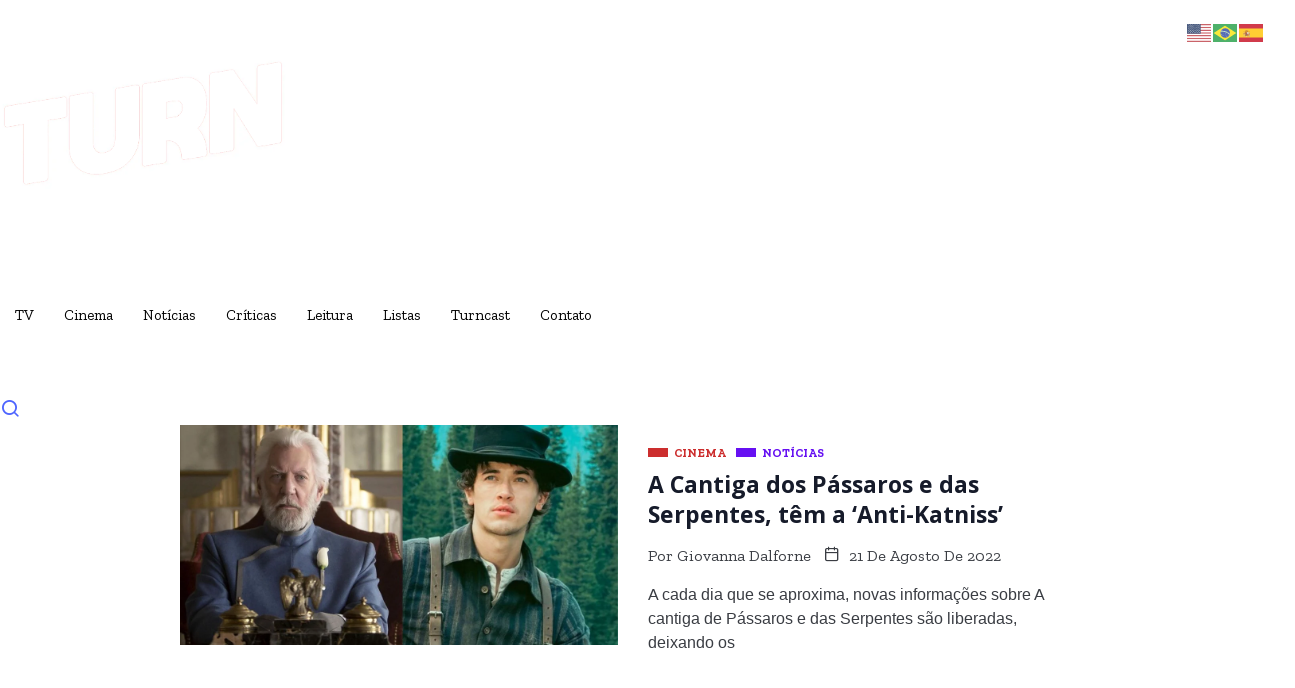

--- FILE ---
content_type: text/html; charset=UTF-8
request_url: https://turnmundonerd.com.br/tag/panem/
body_size: 22134
content:
<!DOCTYPE html><html lang="pt-BR" class="" data-skin="light"><head><meta charset="UTF-8"><meta name="viewport" content="width=device-width, initial-scale=1.0"/><link href="https://fonts.googleapis.com/css?family=Zilla+Slab%3A400%2C700%2C900%7COpen+Sans%3A400%2C700%2C900&display=swap" rel="stylesheet"><meta name='robots' content='index, follow, max-image-preview:large, max-snippet:-1, max-video-preview:-1' /><meta name="viewport" content="width=device-width, initial-scale=1, maximum-scale=5"><meta name="description" content="TURN &#8211; Mundo Nerd - Tudo sobre a Cultura Pop!" /><link media="all" href="https://turnmundonerd.com.br/wp-content/cache/autoptimize/css/autoptimize_d28188b0a8ddb645208e0c8bf66bc248.css" rel="stylesheet"><title>Arquivos Panem &#8226; TURN - Mundo Nerd</title><link rel="canonical" href="https://turnmundonerd.com.br/tag/panem/" /><meta property="og:locale" content="pt_BR" /><meta property="og:type" content="article" /><meta property="og:title" content="Arquivos Panem &#8226; TURN - Mundo Nerd" /><meta property="og:url" content="https://turnmundonerd.com.br/tag/panem/" /><meta property="og:site_name" content="TURN - Mundo Nerd" /><meta name="twitter:card" content="summary_large_image" /> <script type="application/ld+json" class="yoast-schema-graph">{"@context":"https://schema.org","@graph":[{"@type":"CollectionPage","@id":"https://turnmundonerd.com.br/tag/panem/","url":"https://turnmundonerd.com.br/tag/panem/","name":"Arquivos Panem &#8226; TURN - Mundo Nerd","isPartOf":{"@id":"https://turnmundonerd.com.br/#website"},"primaryImageOfPage":{"@id":"https://turnmundonerd.com.br/tag/panem/#primaryimage"},"image":{"@id":"https://turnmundonerd.com.br/tag/panem/#primaryimage"},"thumbnailUrl":"https://turnmundonerd.com.br/wp-content/uploads/2022/08/Design-sem-nome.jpg","breadcrumb":{"@id":"https://turnmundonerd.com.br/tag/panem/#breadcrumb"},"inLanguage":"pt-BR"},{"@type":"ImageObject","inLanguage":"pt-BR","@id":"https://turnmundonerd.com.br/tag/panem/#primaryimage","url":"https://turnmundonerd.com.br/wp-content/uploads/2022/08/Design-sem-nome.jpg","contentUrl":"https://turnmundonerd.com.br/wp-content/uploads/2022/08/Design-sem-nome.jpg","width":1100,"height":600},{"@type":"BreadcrumbList","@id":"https://turnmundonerd.com.br/tag/panem/#breadcrumb","itemListElement":[{"@type":"ListItem","position":1,"name":"Início","item":"https://turnmundonerd.com.br/"},{"@type":"ListItem","position":2,"name":"Panem"}]},{"@type":"WebSite","@id":"https://turnmundonerd.com.br/#website","url":"https://turnmundonerd.com.br/","name":"TURN - Mundo Nerd","description":"Tudo sobre a Cultura Pop!","publisher":{"@id":"https://turnmundonerd.com.br/#organization"},"potentialAction":[{"@type":"SearchAction","target":{"@type":"EntryPoint","urlTemplate":"https://turnmundonerd.com.br/?s={search_term_string}"},"query-input":{"@type":"PropertyValueSpecification","valueRequired":true,"valueName":"search_term_string"}}],"inLanguage":"pt-BR"},{"@type":"Organization","@id":"https://turnmundonerd.com.br/#organization","name":"TURN Mundo Nerd","url":"https://turnmundonerd.com.br/","logo":{"@type":"ImageObject","inLanguage":"pt-BR","@id":"https://turnmundonerd.com.br/#/schema/logo/image/","url":"https://turnmundonerd.com.br/wp-content/uploads/2021/04/Logo-vermelho.png","contentUrl":"https://turnmundonerd.com.br/wp-content/uploads/2021/04/Logo-vermelho.png","width":500,"height":449,"caption":"TURN Mundo Nerd"},"image":{"@id":"https://turnmundonerd.com.br/#/schema/logo/image/"}}]}</script> <link rel='dns-prefetch' href='//www.googletagmanager.com' /><link rel='dns-prefetch' href='//stats.wp.com' /><link rel='dns-prefetch' href='//pagead2.googlesyndication.com' /><link rel='dns-prefetch' href='//fundingchoicesmessages.google.com' /><link rel="alternate" type="application/rss+xml" title="Feed para TURN - Mundo Nerd &raquo;" href="https://turnmundonerd.com.br/feed/" /><link rel="alternate" type="application/rss+xml" title="Feed de comentários para TURN - Mundo Nerd &raquo;" href="https://turnmundonerd.com.br/comments/feed/" /><link rel="alternate" type="application/rss+xml" title="Feed de tag para TURN - Mundo Nerd &raquo; Panem" href="https://turnmundonerd.com.br/tag/panem/feed/" /> <script type="text/javascript" src="https://turnmundonerd.com.br/wp-includes/js/jquery/jquery.min.js?ver=3.7.1" id="jquery-core-js"></script> <script type="text/javascript" id="xs_front_main_js-js-extra">var rest_config = {"rest_url":"https://turnmundonerd.com.br/wp-json/","nonce":"6796cdd2c9","insta_enabled":""};
//# sourceURL=xs_front_main_js-js-extra</script> <script type="text/javascript" id="xs_social_custom-js-extra">var rest_api_conf = {"siteurl":"https://turnmundonerd.com.br","nonce":"6796cdd2c9","root":"https://turnmundonerd.com.br/wp-json/"};
var wsluFrontObj = {"resturl":"https://turnmundonerd.com.br/wp-json/","rest_nonce":"6796cdd2c9"};
//# sourceURL=xs_social_custom-js-extra</script>    <script type="text/javascript" src="https://www.googletagmanager.com/gtag/js?id=G-7DT0QJN4BV" id="google_gtagjs-js" async></script> <script type="text/javascript" id="google_gtagjs-js-after">window.dataLayer = window.dataLayer || [];function gtag(){dataLayer.push(arguments);}
gtag("set","linker",{"domains":["turnmundonerd.com.br"]});
gtag("js", new Date());
gtag("set", "developer_id.dZTNiMT", true);
gtag("config", "G-7DT0QJN4BV");
//# sourceURL=google_gtagjs-js-after</script> <link rel="https://api.w.org/" href="https://turnmundonerd.com.br/wp-json/" /><link rel="alternate" title="JSON" type="application/json" href="https://turnmundonerd.com.br/wp-json/wp/v2/tags/1242" /><link rel="EditURI" type="application/rsd+xml" title="RSD" href="https://turnmundonerd.com.br/xmlrpc.php?rsd" /><meta name="generator" content="WordPress 6.9" /><link rel="preconnect" href="https://fonts.googleapis.com"><link rel="preconnect" href="https://fonts.gstatic.com"><meta name="generator" content="Site Kit by Google 1.147.0" /><meta name="generator" content="performance-lab 3.9.0; plugins: "><meta name="google-adsense-platform-account" content="ca-host-pub-2644536267352236"><meta name="google-adsense-platform-domain" content="sitekit.withgoogle.com">  <script type="text/javascript">var elementskit_module_parallax_url = "https://turnmundonerd.com.br/wp-content/plugins/elementskit/modules/parallax/"</script>  <script type="text/javascript" async="async" src="https://pagead2.googlesyndication.com/pagead/js/adsbygoogle.js?client=ca-pub-5568210128762632&amp;host=ca-host-pub-2644536267352236" crossorigin="anonymous"></script>    <script async src="https://fundingchoicesmessages.google.com/i/pub-5568210128762632?ers=1" nonce="fOBbvBhga0J3JymM5atZxg"></script><script nonce="fOBbvBhga0J3JymM5atZxg">(function() {function signalGooglefcPresent() {if (!window.frames['googlefcPresent']) {if (document.body) {const iframe = document.createElement('iframe'); iframe.style = 'width: 0; height: 0; border: none; z-index: -1000; left: -1000px; top: -1000px;'; iframe.style.display = 'none'; iframe.name = 'googlefcPresent'; document.body.appendChild(iframe);} else {setTimeout(signalGooglefcPresent, 0);}}}signalGooglefcPresent();})();</script>    <script>(function(){'use strict';function aa(a){var b=0;return function(){return b<a.length?{done:!1,value:a[b++]}:{done:!0}}}var ba="function"==typeof Object.defineProperties?Object.defineProperty:function(a,b,c){if(a==Array.prototype||a==Object.prototype)return a;a[b]=c.value;return a};
function ca(a){a=["object"==typeof globalThis&&globalThis,a,"object"==typeof window&&window,"object"==typeof self&&self,"object"==typeof global&&global];for(var b=0;b<a.length;++b){var c=a[b];if(c&&c.Math==Math)return c}throw Error("Cannot find global object");}var da=ca(this);function k(a,b){if(b)a:{var c=da;a=a.split(".");for(var d=0;d<a.length-1;d++){var e=a[d];if(!(e in c))break a;c=c[e]}a=a[a.length-1];d=c[a];b=b(d);b!=d&&null!=b&&ba(c,a,{configurable:!0,writable:!0,value:b})}}
function ea(a){return a.raw=a}function m(a){var b="undefined"!=typeof Symbol&&Symbol.iterator&&a[Symbol.iterator];if(b)return b.call(a);if("number"==typeof a.length)return{next:aa(a)};throw Error(String(a)+" is not an iterable or ArrayLike");}function fa(a){for(var b,c=[];!(b=a.next()).done;)c.push(b.value);return c}var ha="function"==typeof Object.create?Object.create:function(a){function b(){}b.prototype=a;return new b},n;
if("function"==typeof Object.setPrototypeOf)n=Object.setPrototypeOf;else{var q;a:{var ia={a:!0},ja={};try{ja.__proto__=ia;q=ja.a;break a}catch(a){}q=!1}n=q?function(a,b){a.__proto__=b;if(a.__proto__!==b)throw new TypeError(a+" is not extensible");return a}:null}var ka=n;
function r(a,b){a.prototype=ha(b.prototype);a.prototype.constructor=a;if(ka)ka(a,b);else for(var c in b)if("prototype"!=c)if(Object.defineProperties){var d=Object.getOwnPropertyDescriptor(b,c);d&&Object.defineProperty(a,c,d)}else a[c]=b[c];a.A=b.prototype}function la(){for(var a=Number(this),b=[],c=a;c<arguments.length;c++)b[c-a]=arguments[c];return b}k("Number.MAX_SAFE_INTEGER",function(){return 9007199254740991});
k("Number.isFinite",function(a){return a?a:function(b){return"number"!==typeof b?!1:!isNaN(b)&&Infinity!==b&&-Infinity!==b}});k("Number.isInteger",function(a){return a?a:function(b){return Number.isFinite(b)?b===Math.floor(b):!1}});k("Number.isSafeInteger",function(a){return a?a:function(b){return Number.isInteger(b)&&Math.abs(b)<=Number.MAX_SAFE_INTEGER}});
k("Math.trunc",function(a){return a?a:function(b){b=Number(b);if(isNaN(b)||Infinity===b||-Infinity===b||0===b)return b;var c=Math.floor(Math.abs(b));return 0>b?-c:c}});k("Object.is",function(a){return a?a:function(b,c){return b===c?0!==b||1/b===1/c:b!==b&&c!==c}});k("Array.prototype.includes",function(a){return a?a:function(b,c){var d=this;d instanceof String&&(d=String(d));var e=d.length;c=c||0;for(0>c&&(c=Math.max(c+e,0));c<e;c++){var f=d[c];if(f===b||Object.is(f,b))return!0}return!1}});
k("String.prototype.includes",function(a){return a?a:function(b,c){if(null==this)throw new TypeError("The 'this' value for String.prototype.includes must not be null or undefined");if(b instanceof RegExp)throw new TypeError("First argument to String.prototype.includes must not be a regular expression");return-1!==this.indexOf(b,c||0)}});/*

 Copyright The Closure Library Authors.
 SPDX-License-Identifier: Apache-2.0
*/
var t=this||self;function v(a){return a};var w,x;a:{for(var ma=["CLOSURE_FLAGS"],y=t,z=0;z<ma.length;z++)if(y=y[ma[z]],null==y){x=null;break a}x=y}var na=x&&x[610401301];w=null!=na?na:!1;var A,oa=t.navigator;A=oa?oa.userAgentData||null:null;function B(a){return w?A?A.brands.some(function(b){return(b=b.brand)&&-1!=b.indexOf(a)}):!1:!1}function C(a){var b;a:{if(b=t.navigator)if(b=b.userAgent)break a;b=""}return-1!=b.indexOf(a)};function D(){return w?!!A&&0<A.brands.length:!1}function E(){return D()?B("Chromium"):(C("Chrome")||C("CriOS"))&&!(D()?0:C("Edge"))||C("Silk")};var pa=D()?!1:C("Trident")||C("MSIE");!C("Android")||E();E();C("Safari")&&(E()||(D()?0:C("Coast"))||(D()?0:C("Opera"))||(D()?0:C("Edge"))||(D()?B("Microsoft Edge"):C("Edg/"))||D()&&B("Opera"));var qa={},F=null;var ra="undefined"!==typeof Uint8Array,sa=!pa&&"function"===typeof btoa;function G(){return"function"===typeof BigInt};var H=0,I=0;function ta(a){var b=0>a;a=Math.abs(a);var c=a>>>0;a=Math.floor((a-c)/4294967296);b&&(c=m(ua(c,a)),b=c.next().value,a=c.next().value,c=b);H=c>>>0;I=a>>>0}function va(a,b){b>>>=0;a>>>=0;if(2097151>=b)var c=""+(4294967296*b+a);else G()?c=""+(BigInt(b)<<BigInt(32)|BigInt(a)):(c=(a>>>24|b<<8)&16777215,b=b>>16&65535,a=(a&16777215)+6777216*c+6710656*b,c+=8147497*b,b*=2,1E7<=a&&(c+=Math.floor(a/1E7),a%=1E7),1E7<=c&&(b+=Math.floor(c/1E7),c%=1E7),c=b+wa(c)+wa(a));return c}
function wa(a){a=String(a);return"0000000".slice(a.length)+a}function ua(a,b){b=~b;a?a=~a+1:b+=1;return[a,b]};var J;J="function"===typeof Symbol&&"symbol"===typeof Symbol()?Symbol():void 0;var xa=J?function(a,b){a[J]|=b}:function(a,b){void 0!==a.g?a.g|=b:Object.defineProperties(a,{g:{value:b,configurable:!0,writable:!0,enumerable:!1}})},K=J?function(a){return a[J]|0}:function(a){return a.g|0},L=J?function(a){return a[J]}:function(a){return a.g},M=J?function(a,b){a[J]=b;return a}:function(a,b){void 0!==a.g?a.g=b:Object.defineProperties(a,{g:{value:b,configurable:!0,writable:!0,enumerable:!1}});return a};function ya(a,b){M(b,(a|0)&-14591)}function za(a,b){M(b,(a|34)&-14557)}
function Aa(a){a=a>>14&1023;return 0===a?536870912:a};var N={},Ba={};function Ca(a){return!(!a||"object"!==typeof a||a.g!==Ba)}function Da(a){return null!==a&&"object"===typeof a&&!Array.isArray(a)&&a.constructor===Object}function P(a,b,c){if(!Array.isArray(a)||a.length)return!1;var d=K(a);if(d&1)return!0;if(!(b&&(Array.isArray(b)?b.includes(c):b.has(c))))return!1;M(a,d|1);return!0}Object.freeze(new function(){});Object.freeze(new function(){});var Ea=/^-?([1-9][0-9]*|0)(\.[0-9]+)?$/;var Q;function Fa(a,b){Q=b;a=new a(b);Q=void 0;return a}
function R(a,b,c){null==a&&(a=Q);Q=void 0;if(null==a){var d=96;c?(a=[c],d|=512):a=[];b&&(d=d&-16760833|(b&1023)<<14)}else{if(!Array.isArray(a))throw Error();d=K(a);if(d&64)return a;d|=64;if(c&&(d|=512,c!==a[0]))throw Error();a:{c=a;var e=c.length;if(e){var f=e-1;if(Da(c[f])){d|=256;b=f-(+!!(d&512)-1);if(1024<=b)throw Error();d=d&-16760833|(b&1023)<<14;break a}}if(b){b=Math.max(b,e-(+!!(d&512)-1));if(1024<b)throw Error();d=d&-16760833|(b&1023)<<14}}}M(a,d);return a};function Ga(a){switch(typeof a){case "number":return isFinite(a)?a:String(a);case "boolean":return a?1:0;case "object":if(a)if(Array.isArray(a)){if(P(a,void 0,0))return}else if(ra&&null!=a&&a instanceof Uint8Array){if(sa){for(var b="",c=0,d=a.length-10240;c<d;)b+=String.fromCharCode.apply(null,a.subarray(c,c+=10240));b+=String.fromCharCode.apply(null,c?a.subarray(c):a);a=btoa(b)}else{void 0===b&&(b=0);if(!F){F={};c="ABCDEFGHIJKLMNOPQRSTUVWXYZabcdefghijklmnopqrstuvwxyz0123456789".split("");d=["+/=",
"+/","-_=","-_.","-_"];for(var e=0;5>e;e++){var f=c.concat(d[e].split(""));qa[e]=f;for(var g=0;g<f.length;g++){var h=f[g];void 0===F[h]&&(F[h]=g)}}}b=qa[b];c=Array(Math.floor(a.length/3));d=b[64]||"";for(e=f=0;f<a.length-2;f+=3){var l=a[f],p=a[f+1];h=a[f+2];g=b[l>>2];l=b[(l&3)<<4|p>>4];p=b[(p&15)<<2|h>>6];h=b[h&63];c[e++]=g+l+p+h}g=0;h=d;switch(a.length-f){case 2:g=a[f+1],h=b[(g&15)<<2]||d;case 1:a=a[f],c[e]=b[a>>2]+b[(a&3)<<4|g>>4]+h+d}a=c.join("")}return a}}return a};function Ha(a,b,c){a=Array.prototype.slice.call(a);var d=a.length,e=b&256?a[d-1]:void 0;d+=e?-1:0;for(b=b&512?1:0;b<d;b++)a[b]=c(a[b]);if(e){b=a[b]={};for(var f in e)Object.prototype.hasOwnProperty.call(e,f)&&(b[f]=c(e[f]))}return a}function Ia(a,b,c,d,e){if(null!=a){if(Array.isArray(a))a=P(a,void 0,0)?void 0:e&&K(a)&2?a:Ja(a,b,c,void 0!==d,e);else if(Da(a)){var f={},g;for(g in a)Object.prototype.hasOwnProperty.call(a,g)&&(f[g]=Ia(a[g],b,c,d,e));a=f}else a=b(a,d);return a}}
function Ja(a,b,c,d,e){var f=d||c?K(a):0;d=d?!!(f&32):void 0;a=Array.prototype.slice.call(a);for(var g=0;g<a.length;g++)a[g]=Ia(a[g],b,c,d,e);c&&c(f,a);return a}function Ka(a){return a.s===N?a.toJSON():Ga(a)};function La(a,b,c){c=void 0===c?za:c;if(null!=a){if(ra&&a instanceof Uint8Array)return b?a:new Uint8Array(a);if(Array.isArray(a)){var d=K(a);if(d&2)return a;b&&(b=0===d||!!(d&32)&&!(d&64||!(d&16)));return b?M(a,(d|34)&-12293):Ja(a,La,d&4?za:c,!0,!0)}a.s===N&&(c=a.h,d=L(c),a=d&2?a:Fa(a.constructor,Ma(c,d,!0)));return a}}function Ma(a,b,c){var d=c||b&2?za:ya,e=!!(b&32);a=Ha(a,b,function(f){return La(f,e,d)});xa(a,32|(c?2:0));return a};function Na(a,b){a=a.h;return Oa(a,L(a),b)}function Oa(a,b,c,d){if(-1===c)return null;if(c>=Aa(b)){if(b&256)return a[a.length-1][c]}else{var e=a.length;if(d&&b&256&&(d=a[e-1][c],null!=d))return d;b=c+(+!!(b&512)-1);if(b<e)return a[b]}}function Pa(a,b,c,d,e){var f=Aa(b);if(c>=f||e){var g=b;if(b&256)e=a[a.length-1];else{if(null==d)return;e=a[f+(+!!(b&512)-1)]={};g|=256}e[c]=d;c<f&&(a[c+(+!!(b&512)-1)]=void 0);g!==b&&M(a,g)}else a[c+(+!!(b&512)-1)]=d,b&256&&(a=a[a.length-1],c in a&&delete a[c])}
function Qa(a,b){var c=Ra;var d=void 0===d?!1:d;var e=a.h;var f=L(e),g=Oa(e,f,b,d);if(null!=g&&"object"===typeof g&&g.s===N)c=g;else if(Array.isArray(g)){var h=K(g),l=h;0===l&&(l|=f&32);l|=f&2;l!==h&&M(g,l);c=new c(g)}else c=void 0;c!==g&&null!=c&&Pa(e,f,b,c,d);e=c;if(null==e)return e;a=a.h;f=L(a);f&2||(g=e,c=g.h,h=L(c),g=h&2?Fa(g.constructor,Ma(c,h,!1)):g,g!==e&&(e=g,Pa(a,f,b,e,d)));return e}function Sa(a,b){a=Na(a,b);return null==a||"string"===typeof a?a:void 0}
function Ta(a,b){var c=void 0===c?0:c;a=Na(a,b);if(null!=a)if(b=typeof a,"number"===b?Number.isFinite(a):"string"!==b?0:Ea.test(a))if("number"===typeof a){if(a=Math.trunc(a),!Number.isSafeInteger(a)){ta(a);b=H;var d=I;if(a=d&2147483648)b=~b+1>>>0,d=~d>>>0,0==b&&(d=d+1>>>0);b=4294967296*d+(b>>>0);a=a?-b:b}}else if(b=Math.trunc(Number(a)),Number.isSafeInteger(b))a=String(b);else{if(b=a.indexOf("."),-1!==b&&(a=a.substring(0,b)),!("-"===a[0]?20>a.length||20===a.length&&-922337<Number(a.substring(0,7)):
19>a.length||19===a.length&&922337>Number(a.substring(0,6)))){if(16>a.length)ta(Number(a));else if(G())a=BigInt(a),H=Number(a&BigInt(4294967295))>>>0,I=Number(a>>BigInt(32)&BigInt(4294967295));else{b=+("-"===a[0]);I=H=0;d=a.length;for(var e=b,f=(d-b)%6+b;f<=d;e=f,f+=6)e=Number(a.slice(e,f)),I*=1E6,H=1E6*H+e,4294967296<=H&&(I+=Math.trunc(H/4294967296),I>>>=0,H>>>=0);b&&(b=m(ua(H,I)),a=b.next().value,b=b.next().value,H=a,I=b)}a=H;b=I;b&2147483648?G()?a=""+(BigInt(b|0)<<BigInt(32)|BigInt(a>>>0)):(b=
m(ua(a,b)),a=b.next().value,b=b.next().value,a="-"+va(a,b)):a=va(a,b)}}else a=void 0;return null!=a?a:c}function S(a,b){a=Sa(a,b);return null!=a?a:""};function T(a,b,c){this.h=R(a,b,c)}T.prototype.toJSON=function(){return Ua(this,Ja(this.h,Ka,void 0,void 0,!1),!0)};T.prototype.s=N;T.prototype.toString=function(){return Ua(this,this.h,!1).toString()};
function Ua(a,b,c){var d=a.constructor.v,e=L(c?a.h:b);a=b.length;if(!a)return b;var f;if(Da(c=b[a-1])){a:{var g=c;var h={},l=!1,p;for(p in g)if(Object.prototype.hasOwnProperty.call(g,p)){var u=g[p];if(Array.isArray(u)){var jb=u;if(P(u,d,+p)||Ca(u)&&0===u.size)u=null;u!=jb&&(l=!0)}null!=u?h[p]=u:l=!0}if(l){for(var O in h){g=h;break a}g=null}}g!=c&&(f=!0);a--}for(p=+!!(e&512)-1;0<a;a--){O=a-1;c=b[O];O-=p;if(!(null==c||P(c,d,O)||Ca(c)&&0===c.size))break;var kb=!0}if(!f&&!kb)return b;b=Array.prototype.slice.call(b,
0,a);g&&b.push(g);return b};function Va(a){return function(b){if(null==b||""==b)b=new a;else{b=JSON.parse(b);if(!Array.isArray(b))throw Error(void 0);xa(b,32);b=Fa(a,b)}return b}};function Wa(a){this.h=R(a)}r(Wa,T);var Xa=Va(Wa);var U;function V(a){this.g=a}V.prototype.toString=function(){return this.g+""};var Ya={};function Za(a){if(void 0===U){var b=null;var c=t.trustedTypes;if(c&&c.createPolicy){try{b=c.createPolicy("goog#html",{createHTML:v,createScript:v,createScriptURL:v})}catch(d){t.console&&t.console.error(d.message)}U=b}else U=b}a=(b=U)?b.createScriptURL(a):a;return new V(a,Ya)};function $a(){return Math.floor(2147483648*Math.random()).toString(36)+Math.abs(Math.floor(2147483648*Math.random())^Date.now()).toString(36)};function ab(a,b){b=String(b);"application/xhtml+xml"===a.contentType&&(b=b.toLowerCase());return a.createElement(b)}function bb(a){this.g=a||t.document||document};/*

 SPDX-License-Identifier: Apache-2.0
*/
function cb(a,b){a.src=b instanceof V&&b.constructor===V?b.g:"type_error:TrustedResourceUrl";var c,d;(c=(b=null==(d=(c=(a.ownerDocument&&a.ownerDocument.defaultView||window).document).querySelector)?void 0:d.call(c,"script[nonce]"))?b.nonce||b.getAttribute("nonce")||"":"")&&a.setAttribute("nonce",c)};function db(a){a=void 0===a?document:a;return a.createElement("script")};function eb(a,b,c,d,e,f){try{var g=a.g,h=db(g);h.async=!0;cb(h,b);g.head.appendChild(h);h.addEventListener("load",function(){e();d&&g.head.removeChild(h)});h.addEventListener("error",function(){0<c?eb(a,b,c-1,d,e,f):(d&&g.head.removeChild(h),f())})}catch(l){f()}};var fb=t.atob("aHR0cHM6Ly93d3cuZ3N0YXRpYy5jb20vaW1hZ2VzL2ljb25zL21hdGVyaWFsL3N5c3RlbS8xeC93YXJuaW5nX2FtYmVyXzI0ZHAucG5n"),gb=t.atob("WW91IGFyZSBzZWVpbmcgdGhpcyBtZXNzYWdlIGJlY2F1c2UgYWQgb3Igc2NyaXB0IGJsb2NraW5nIHNvZnR3YXJlIGlzIGludGVyZmVyaW5nIHdpdGggdGhpcyBwYWdlLg=="),hb=t.atob("RGlzYWJsZSBhbnkgYWQgb3Igc2NyaXB0IGJsb2NraW5nIHNvZnR3YXJlLCB0aGVuIHJlbG9hZCB0aGlzIHBhZ2Uu");function ib(a,b,c){this.i=a;this.u=b;this.o=c;this.g=null;this.j=[];this.m=!1;this.l=new bb(this.i)}
function lb(a){if(a.i.body&&!a.m){var b=function(){mb(a);t.setTimeout(function(){nb(a,3)},50)};eb(a.l,a.u,2,!0,function(){t[a.o]||b()},b);a.m=!0}}
function mb(a){for(var b=W(1,5),c=0;c<b;c++){var d=X(a);a.i.body.appendChild(d);a.j.push(d)}b=X(a);b.style.bottom="0";b.style.left="0";b.style.position="fixed";b.style.width=W(100,110).toString()+"%";b.style.zIndex=W(2147483544,2147483644).toString();b.style.backgroundColor=ob(249,259,242,252,219,229);b.style.boxShadow="0 0 12px #888";b.style.color=ob(0,10,0,10,0,10);b.style.display="flex";b.style.justifyContent="center";b.style.fontFamily="Roboto, Arial";c=X(a);c.style.width=W(80,85).toString()+
"%";c.style.maxWidth=W(750,775).toString()+"px";c.style.margin="24px";c.style.display="flex";c.style.alignItems="flex-start";c.style.justifyContent="center";d=ab(a.l.g,"IMG");d.className=$a();d.src=fb;d.alt="Warning icon";d.style.height="24px";d.style.width="24px";d.style.paddingRight="16px";var e=X(a),f=X(a);f.style.fontWeight="bold";f.textContent=gb;var g=X(a);g.textContent=hb;Y(a,e,f);Y(a,e,g);Y(a,c,d);Y(a,c,e);Y(a,b,c);a.g=b;a.i.body.appendChild(a.g);b=W(1,5);for(c=0;c<b;c++)d=X(a),a.i.body.appendChild(d),
a.j.push(d)}function Y(a,b,c){for(var d=W(1,5),e=0;e<d;e++){var f=X(a);b.appendChild(f)}b.appendChild(c);c=W(1,5);for(d=0;d<c;d++)e=X(a),b.appendChild(e)}function W(a,b){return Math.floor(a+Math.random()*(b-a))}function ob(a,b,c,d,e,f){return"rgb("+W(Math.max(a,0),Math.min(b,255)).toString()+","+W(Math.max(c,0),Math.min(d,255)).toString()+","+W(Math.max(e,0),Math.min(f,255)).toString()+")"}function X(a){a=ab(a.l.g,"DIV");a.className=$a();return a}
function nb(a,b){0>=b||null!=a.g&&0!==a.g.offsetHeight&&0!==a.g.offsetWidth||(pb(a),mb(a),t.setTimeout(function(){nb(a,b-1)},50))}function pb(a){for(var b=m(a.j),c=b.next();!c.done;c=b.next())(c=c.value)&&c.parentNode&&c.parentNode.removeChild(c);a.j=[];(b=a.g)&&b.parentNode&&b.parentNode.removeChild(b);a.g=null};function qb(a,b,c,d,e){function f(l){document.body?g(document.body):0<l?t.setTimeout(function(){f(l-1)},e):b()}function g(l){l.appendChild(h);t.setTimeout(function(){h?(0!==h.offsetHeight&&0!==h.offsetWidth?b():a(),h.parentNode&&h.parentNode.removeChild(h)):a()},d)}var h=rb(c);f(3)}function rb(a){var b=document.createElement("div");b.className=a;b.style.width="1px";b.style.height="1px";b.style.position="absolute";b.style.left="-10000px";b.style.top="-10000px";b.style.zIndex="-10000";return b};function Ra(a){this.h=R(a)}r(Ra,T);function sb(a){this.h=R(a)}r(sb,T);var tb=Va(sb);function ub(a){var b=la.apply(1,arguments);if(0===b.length)return Za(a[0]);for(var c=a[0],d=0;d<b.length;d++)c+=encodeURIComponent(b[d])+a[d+1];return Za(c)};function vb(a){if(!a)return null;a=Sa(a,4);var b;null===a||void 0===a?b=null:b=Za(a);return b};var wb=ea([""]),xb=ea([""]);function yb(a,b){this.m=a;this.o=new bb(a.document);this.g=b;this.j=S(this.g,1);this.u=vb(Qa(this.g,2))||ub(wb);this.i=!1;b=vb(Qa(this.g,13))||ub(xb);this.l=new ib(a.document,b,S(this.g,12))}yb.prototype.start=function(){zb(this)};
function zb(a){Ab(a);eb(a.o,a.u,3,!1,function(){a:{var b=a.j;var c=t.btoa(b);if(c=t[c]){try{var d=Xa(t.atob(c))}catch(e){b=!1;break a}b=b===Sa(d,1)}else b=!1}b?Z(a,S(a.g,14)):(Z(a,S(a.g,8)),lb(a.l))},function(){qb(function(){Z(a,S(a.g,7));lb(a.l)},function(){return Z(a,S(a.g,6))},S(a.g,9),Ta(a.g,10),Ta(a.g,11))})}function Z(a,b){a.i||(a.i=!0,a=new a.m.XMLHttpRequest,a.open("GET",b,!0),a.send())}function Ab(a){var b=t.btoa(a.j);a.m[b]&&Z(a,S(a.g,5))};(function(a,b){t[a]=function(){var c=la.apply(0,arguments);t[a]=function(){};b.call.apply(b,[null].concat(c instanceof Array?c:fa(m(c))))}})("__h82AlnkH6D91__",function(a){"function"===typeof window.atob&&(new yb(window,tb(window.atob(a)))).start()});}).call(this);

window.__h82AlnkH6D91__("[base64]/[base64]/[base64]/[base64]");</script> <link rel="icon" href="https://turnmundonerd.com.br/wp-content/uploads/2021/12/Logo-com-fundo-150x150.png" sizes="32x32" /><link rel="icon" href="https://turnmundonerd.com.br/wp-content/uploads/2021/12/Logo-com-fundo-1536x1532.png" sizes="192x192" /><link rel="apple-touch-icon" href="https://turnmundonerd.com.br/wp-content/uploads/2021/12/Logo-com-fundo-1536x1532.png" /><meta name="msapplication-TileImage" content="https://turnmundonerd.com.br/wp-content/uploads/2021/12/Logo-com-fundo-1536x1532.png" /></head><body class="archive tag tag-panem tag-1242 wp-custom-logo wp-theme-turn-geek sidebar-active elementor-default elementor-kit-5"> <script data-cfasync="false" type="text/javascript" id="clever-core">(function (document, window) {
                                        var a, c = document.createElement("script");

                                        c.id = "CleverCoreLoader53283";
                                        c.src = "//scripts.cleverwebserver.com/24ae3cc57407baf2c740ce413fed2dce.js";

                                        c.async = !0;
                                        c.type = "text/javascript";
                                        c.setAttribute("data-target", window.name);
                                        c.setAttribute("data-callback", "put-your-callback-macro-here");

                                        try {
                                            a = parent.document.getElementsByTagName("script")[0] || document.getElementsByTagName("script")[0];
                                        } catch (e) {
                                            a = !1;
                                        }

                                        a || (a = document.getElementsByTagName("head")[0] || document.getElementsByTagName("body")[0]);
                                        a.parentNode.insertBefore(c, a);
                                    })(document, window);</script><div class="ekit-template-content-markup ekit-template-content-header ekit-template-content-theme-support"><div data-elementor-type="wp-post" data-elementor-id="5908" class="elementor elementor-5908" data-elementor-settings="[]"><div class="elementor-section-wrap"><section class="elementor-section elementor-top-section elementor-element elementor-element-5911e587 bg-dark-alt elementor-section-boxed elementor-section-height-default elementor-section-height-default" data-id="5911e587" data-element_type="section" data-settings="{&quot;background_background&quot;:&quot;gradient&quot;}"><div class="elementor-container elementor-column-gap-default"><div class="elementor-column elementor-col-66 elementor-top-column elementor-element elementor-element-50e5b5ce" data-id="50e5b5ce" data-element_type="column"><div class="elementor-widget-wrap elementor-element-populated"><div class="elementor-element elementor-element-19909d23 elementor-widget__width-auto elementor-widget elementor-widget-site-logo" data-id="19909d23" data-element_type="widget" data-settings="{&quot;ekit_we_effect_on&quot;:&quot;none&quot;}" data-widget_type="site-logo.default"><div class="elementor-widget-container"><div class="qoxag-widget-logo logo"> <a href="https://turnmundonerd.com.br/"> <img width="286" height="115" class="dark" src="https://turnmundonerd.com.br/wp-content/uploads/2021/04/Logo.png" alt="TURN &#8211; Mundo Nerd"> <img width="286" height="115" class="light" src="https://turnmundonerd.com.br/wp-content/uploads/2021/04/Logo.png" alt="TURN &#8211; Mundo Nerd"> </a></div></div></div><div class="elementor-element elementor-element-17297672 elementor-widget__width-auto elementor-widget elementor-widget-ekit-nav-menu" data-id="17297672" data-element_type="widget" data-settings="{&quot;ekit_we_effect_on&quot;:&quot;none&quot;}" data-widget_type="ekit-nav-menu.default"><div class="elementor-widget-container"><div class="ekit-wid-con ekit_menu_responsive_tablet" data-hamburger-icon="xts-icon xts-bars" data-hamburger-icon-type="icon" data-responsive-breakpoint="1024"> <button class="elementskit-menu-hamburger elementskit-menu-toggler"> <i aria-hidden="true" class="ekit-menu-icon xts-icon xts-bars"></i> </button><div id="ekit-megamenu-home-two-menu" class="elementskit-menu-container elementskit-menu-offcanvas-elements elementskit-navbar-nav-default elementskit_line_arrow ekit-nav-menu-one-page-no"><ul id="menu-home-two-menu" class="elementskit-navbar-nav elementskit-menu-po-left submenu-click-on-icon"><li id="menu-item-12067" class="menu-item menu-item-type-taxonomy menu-item-object-category menu-item-12067 nav-item elementskit-mobile-builder-content" data-vertical-menu=750px><a href="https://turnmundonerd.com.br/category/tv/" class="ekit-menu-nav-link">TV</a></li><li id="menu-item-12063" class="menu-item menu-item-type-taxonomy menu-item-object-category menu-item-12063 nav-item elementskit-mobile-builder-content" data-vertical-menu=750px><a href="https://turnmundonerd.com.br/category/cinema/" class="ekit-menu-nav-link">Cinema</a></li><li id="menu-item-12062" class="menu-item menu-item-type-taxonomy menu-item-object-category menu-item-12062 nav-item elementskit-mobile-builder-content" data-vertical-menu=750px><a href="https://turnmundonerd.com.br/category/noticias/" class="ekit-menu-nav-link">Notícias</a></li><li id="menu-item-12061" class="menu-item menu-item-type-taxonomy menu-item-object-category menu-item-12061 nav-item elementskit-mobile-builder-content" data-vertical-menu=750px><a href="https://turnmundonerd.com.br/category/criticas/" class="ekit-menu-nav-link">Críticas</a></li><li id="menu-item-13218" class="menu-item menu-item-type-taxonomy menu-item-object-category menu-item-13218 nav-item elementskit-mobile-builder-content" data-vertical-menu=750px><a href="https://turnmundonerd.com.br/category/leitura/" class="ekit-menu-nav-link">Leitura</a></li><li id="menu-item-12066" class="menu-item menu-item-type-taxonomy menu-item-object-category menu-item-12066 nav-item elementskit-mobile-builder-content" data-vertical-menu=750px><a href="https://turnmundonerd.com.br/category/listas/" class="ekit-menu-nav-link">Listas</a></li><li id="menu-item-13661" class="menu-item menu-item-type-post_type menu-item-object-page menu-item-13661 nav-item elementskit-mobile-builder-content" data-vertical-menu=750px><a href="https://turnmundonerd.com.br/turncast/" class="ekit-menu-nav-link">Turncast</a></li><li id="menu-item-13242" class="menu-item menu-item-type-post_type menu-item-object-page menu-item-13242 nav-item elementskit-mobile-builder-content" data-vertical-menu=750px><a href="https://turnmundonerd.com.br/contato/" class="ekit-menu-nav-link">Contato</a></li></ul><div class="elementskit-nav-identity-panel"><div class="elementskit-site-title"> <a class="elementskit-nav-logo" href="https://turnmundonerd.com.br" target="_self" rel=""> <img width="500" height="449" src="https://turnmundonerd.com.br/wp-content/uploads/2021/04/Logo-vermelho.png" class="attachment-full size-full" alt="" decoding="async" fetchpriority="high" /> </a></div> <button class="elementskit-menu-close elementskit-menu-toggler" type="button">X</button></div></div><div class="elementskit-menu-overlay elementskit-menu-offcanvas-elements elementskit-menu-toggler ekit-nav-menu--overlay"></div></div></div></div></div></div><div class="elementor-column elementor-col-33 elementor-top-column elementor-element elementor-element-32e7e6fa elementor-hidden-phone" data-id="32e7e6fa" data-element_type="column"><div class="elementor-widget-wrap elementor-element-populated"><div class="elementor-element elementor-element-6ded4e18 elementor-widget__width-auto elementor-view-default elementor-widget elementor-widget-icon" data-id="6ded4e18" data-element_type="widget" data-settings="{&quot;ekit_we_effect_on&quot;:&quot;none&quot;}" data-widget_type="icon.default"><div class="elementor-widget-container"><div class="elementor-icon-wrapper"> <a class="elementor-icon" href="#"> </a></div></div></div><div class="elementor-element elementor-element-7f0cd88c elementor-widget__width-auto elementor-widget elementor-widget-elementskit-header-search" data-id="7f0cd88c" data-element_type="widget" data-settings="{&quot;ekit_we_effect_on&quot;:&quot;none&quot;}" data-widget_type="elementskit-header-search.default"><div class="elementor-widget-container"><div class="ekit-wid-con" > <a href="#ekit_modal-popup-7f0cd88c" class="ekit_navsearch-button ekit-modal-popup"> <i aria-hidden="true" class="xts-icon xts-search"></i> </a><div class="zoom-anim-dialog mfp-hide ekit_modal-searchPanel" id="ekit_modal-popup-7f0cd88c"><div class="ekit-search-panel"><form role="search" method="get" class="ekit-search-group" action="https://turnmundonerd.com.br/"> <input type="search" class="ekit_search-field" placeholder="Pesquisar" value="" name="s" /> <button type="submit" class="ekit_search-button"> <i aria-hidden="true" class="xts-icon xts-search"></i> </button></form></div></div></div></div></div></div></div></div></section></div></div></div><section id="main-content" class="blog main-container sidebar-inactive" role="main"><div class="container"><div class="row"><div class="col-lg-10 mx-auto"><article class="post-14931 post type-post status-publish format-standard has-post-thumbnail hentry category-cinema category-noticias tag-a-cantiga-dos-passaros-e-das-serpentes tag-jogos-vorazes tag-panem"><div class="category-layout"><div class="qoxag-grid-single thumb-left"><div class="post-thumbnail"> <a href="https://turnmundonerd.com.br/a-anti-katniss/" title="A Cantiga dos Pássaros e das Serpentes, têm a &#8216;Anti-Katniss&#8217;"> <img width="800" height="436" src="https://turnmundonerd.com.br/wp-content/uploads/2022/08/Design-sem-nome.jpg" class="attachment-large size-large wp-post-image" alt="" decoding="async" /> </a></div><div class="post-content with-thumb"><div class="category-wrapper category-layout position-contentpart"> <a class="post-cat left-background"
 href="https://turnmundonerd.com.br/category/cinema/" style=color:#cc2e2e;> <span class="cat-background-span" style=background-color:#cc2e2e;></span> <span class="before"> Cinema </span> </a> <a class="post-cat left-background"
 href="https://turnmundonerd.com.br/category/noticias/" style=color:#6610f2;> <span class="cat-background-span" style=background-color:#6610f2;></span> <span class="before"> Notícias </span> </a></div><h3 class="post-heading"> <a href="https://turnmundonerd.com.br/a-anti-katniss/" title="A Cantiga dos Pássaros e das Serpentes, têm a &#8216;Anti-Katniss&#8217;"> A Cantiga dos Pássaros e das Serpentes, têm a &#8216;Anti-Katniss&#8217; </a></h3><div class="post-meta"> <span class="post-author"> <span>por</span> <a href="https://turnmundonerd.com.br/author/giovanna/"> Giovanna Dalforne </a> </span> <span class="post-date"> <i class="xts-icon xts-date"></i> 21 de agosto de 2022 </span></div><p class="post-excerpt"> A cada dia que se aproxima, novas informações sobre A cantiga de Pássaros e das Serpentes são liberadas, deixando os</p></div></div></div></article></div></div></div></section><div class="ekit-template-content-markup ekit-template-content-footer ekit-template-content-theme-support"><div data-elementor-type="wp-post" data-elementor-id="317" class="elementor elementor-317" data-elementor-settings="[]"><div class="elementor-section-wrap"><section class="elementor-section elementor-top-section elementor-element elementor-element-cdae078 elementor-section-boxed elementor-section-height-default elementor-section-height-default" data-id="cdae078" data-element_type="section" data-settings="{&quot;background_background&quot;:&quot;classic&quot;}"><div class="elementor-container elementor-column-gap-no"><div class="elementor-column elementor-col-33 elementor-top-column elementor-element elementor-element-5e1dcbe" data-id="5e1dcbe" data-element_type="column" data-settings="{&quot;background_background&quot;:&quot;classic&quot;}"><div class="elementor-widget-wrap elementor-element-populated"><div class="elementor-element elementor-element-fadd783 elementor-widget elementor-widget-site-logo" data-id="fadd783" data-element_type="widget" data-settings="{&quot;ekit_we_effect_on&quot;:&quot;none&quot;}" data-widget_type="site-logo.default"><div class="elementor-widget-container"><div class="qoxag-widget-logo logo"> <a href="https://turnmundonerd.com.br/"> <img width="286" height="115" class="dark" src="https://turnmundonerd.com.br/wp-content/uploads/2021/03/logo-rodape.png" alt="TURN &#8211; Mundo Nerd"> <img width="286" height="115" class="light" src="https://turnmundonerd.com.br/wp-content/uploads/2021/03/logo-rodape.png" alt="TURN &#8211; Mundo Nerd"> </a></div></div></div><div class="elementor-element elementor-element-1d3d2d0 ekit-equal-height-disable elementor-widget elementor-widget-elementskit-icon-box" data-id="1d3d2d0" data-element_type="widget" data-settings="{&quot;ekit_we_effect_on&quot;:&quot;none&quot;}" data-widget_type="elementskit-icon-box.default"><div class="elementor-widget-container"><div class="ekit-wid-con" ><div class="elementskit-infobox text- text-left icon-lef-right-aligin elementor-animation- media  "><div class="elementskit-box-header elementor-animation-"><div class="elementskit-info-box-icon  text-center"> <i aria-hidden="true" class="elementkit-infobox-icon fas fa-envelope"></i></div></div><div class="box-body"><p>turn.mundonerd@gmail.com</p></div></div></div></div></div><div class="elementor-element elementor-element-bb1b240 elementor-widget__width-auto elementor-widget-mobile__width-inherit elementor-widget elementor-widget-elementskit-heading" data-id="bb1b240" data-element_type="widget" data-settings="{&quot;ekit_we_effect_on&quot;:&quot;none&quot;}" data-widget_type="elementskit-heading.default"><div class="elementor-widget-container"><div class="ekit-wid-con" ><div class="ekit-heading elementskit-section-title-wraper text_left   ekit_heading_tablet-   ekit_heading_mobile-"><h2 class="ekit-heading--title elementskit-section-title "> Nossas Redes:</h2></div></div></div></div><div class="elementor-element elementor-element-2e3513f elementor-widget__width-auto elementor-widget elementor-widget-elementskit-social-media" data-id="2e3513f" data-element_type="widget" data-settings="{&quot;ekit_we_effect_on&quot;:&quot;none&quot;}" data-widget_type="elementskit-social-media.default"><div class="elementor-widget-container"><div class="ekit-wid-con" ><ul class="ekit_social_media"><li class="elementor-repeater-item-dfc8f02"> <a
 href="https://www.facebook.com/turnmundonerd" class="facebook" > <i aria-hidden="true" class="icon icon-facebook"></i> </a></li><li class="elementor-repeater-item-9b8e58d"> <a
 href="https://twitter.com/TurnMundoNerd" class="twitter" > <i aria-hidden="true" class="icon icon-twitter"></i> </a></li><li class="elementor-repeater-item-2f5a01a"> <a
 href="https://www.youtube.com/channel/UCanY9VsP9MuJVeewee5RLlg" class="youtube" > <i aria-hidden="true" class="fab fa-youtube"></i> </a></li><li class="elementor-repeater-item-58faac6"> <a
 href="https://www.instagram.com/turn.mundonerd/" class="1" > <i aria-hidden="true" class="icon icon-instagram-1"></i> </a></li></ul></div></div></div></div></div><div class="elementor-column elementor-col-33 elementor-top-column elementor-element elementor-element-21d9d36" data-id="21d9d36" data-element_type="column"><div class="elementor-widget-wrap elementor-element-populated"><section class="elementor-section elementor-inner-section elementor-element elementor-element-e840c68 elementor-section-boxed elementor-section-height-default elementor-section-height-default" data-id="e840c68" data-element_type="section"><div class="elementor-container elementor-column-gap-default"><div class="elementor-column elementor-col-50 elementor-inner-column elementor-element elementor-element-6e3ce43" data-id="6e3ce43" data-element_type="column"><div class="elementor-widget-wrap elementor-element-populated"><div class="elementor-element elementor-element-a4fa875 elementor-widget elementor-widget-elementskit-heading" data-id="a4fa875" data-element_type="widget" data-settings="{&quot;ekit_we_effect_on&quot;:&quot;none&quot;}" data-widget_type="elementskit-heading.default"><div class="elementor-widget-container"><div class="ekit-wid-con" ><div class="ekit-heading elementskit-section-title-wraper text_left   ekit_heading_tablet-   ekit_heading_mobile-"><h2 class="ekit-heading--title elementskit-section-title "> Filmes</h2></div></div></div></div><div class="elementor-element elementor-element-07cb695 default-footer-menu elementor-widget elementor-widget-elementskit-page-list" data-id="07cb695" data-element_type="widget" data-settings="{&quot;ekit_we_effect_on&quot;:&quot;none&quot;}" data-widget_type="elementskit-page-list.default"><div class="elementor-widget-container"><div class="ekit-wid-con" ><div class="elementor-icon-list-items "><div class="elementor-icon-list-item   " > <a  target=_self rel=""  href="#" class="elementor-repeater-item-38b03a3 ekit_badge_left"><div class="ekit_page_list_content"> <span class="elementor-icon-list-text"> <span class="ekit_page_list_title_title">Críticas</span> </span></div> </a></div><div class="elementor-icon-list-item   " > <a  target=_self rel=""  href="#" class="elementor-repeater-item-1972724 ekit_badge_left"><div class="ekit_page_list_content"> <span class="elementor-icon-list-text"> <span class="ekit_page_list_title_title">Trailers</span> </span></div> </a></div><div class="elementor-icon-list-item   " > <a  target=_self rel=""  href="#" class="elementor-repeater-item-d6d4ade ekit_badge_left"><div class="ekit_page_list_content"> <span class="elementor-icon-list-text"> <span class="ekit_page_list_title_title">Notícias</span> </span></div> </a></div><div class="elementor-icon-list-item   " > <a  target=_self rel=""  href="#" class="elementor-repeater-item-5a0a772 ekit_badge_left"><div class="ekit_page_list_content"> <span class="elementor-icon-list-text"> <span class="ekit_page_list_title_title">Lançamentos</span> </span></div> </a></div><div class="elementor-icon-list-item   " > <a  target=_self rel=""  href="#" class="elementor-repeater-item-39a6c76 ekit_badge_left"><div class="ekit_page_list_content"> <span class="elementor-icon-list-text"> <span class="ekit_page_list_title_title">Oscar</span> </span></div> </a></div><div class="elementor-icon-list-item   " > <a  target=_self rel=""  href="#" class="elementor-repeater-item-b52aaba ekit_badge_left"><div class="ekit_page_list_content"> <span class="elementor-icon-list-text"> <span class="ekit_page_list_title_title">Globo de Ouro</span> </span></div> </a></div></div></div></div></div><div class="elementor-element elementor-element-3caff42 elementor-widget elementor-widget-elementskit-heading" data-id="3caff42" data-element_type="widget" data-settings="{&quot;ekit_we_effect_on&quot;:&quot;none&quot;}" data-widget_type="elementskit-heading.default"><div class="elementor-widget-container"><div class="ekit-wid-con" ><div class="ekit-heading elementskit-section-title-wraper text_left   ekit_heading_tablet-   ekit_heading_mobile-"><h2 class="ekit-heading--title elementskit-section-title "> Séries</h2></div></div></div></div><div class="elementor-element elementor-element-04474b7 default-footer-menu elementor-widget elementor-widget-elementskit-page-list" data-id="04474b7" data-element_type="widget" data-settings="{&quot;ekit_we_effect_on&quot;:&quot;none&quot;}" data-widget_type="elementskit-page-list.default"><div class="elementor-widget-container"><div class="ekit-wid-con" ><div class="elementor-icon-list-items "><div class="elementor-icon-list-item   " > <a  target=_self rel=""  href="#" class="elementor-repeater-item-38b03a3 ekit_badge_left"><div class="ekit_page_list_content"> <span class="elementor-icon-list-text"> <span class="ekit_page_list_title_title">Crítica</span> </span></div> </a></div><div class="elementor-icon-list-item   " > <a  target=_self rel=""  href="#" class="elementor-repeater-item-1972724 ekit_badge_left"><div class="ekit_page_list_content"> <span class="elementor-icon-list-text"> <span class="ekit_page_list_title_title">Trailers</span> </span></div> </a></div><div class="elementor-icon-list-item   " > <a  target=_self rel=""  href="#" class="elementor-repeater-item-d6d4ade ekit_badge_left"><div class="ekit_page_list_content"> <span class="elementor-icon-list-text"> <span class="ekit_page_list_title_title">Notícias</span> </span></div> </a></div></div></div></div></div></div></div><div class="elementor-column elementor-col-50 elementor-inner-column elementor-element elementor-element-cf9fdbf" data-id="cf9fdbf" data-element_type="column"><div class="elementor-widget-wrap elementor-element-populated"><div class="elementor-element elementor-element-2900134 elementor-widget elementor-widget-elementskit-heading" data-id="2900134" data-element_type="widget" data-settings="{&quot;ekit_we_effect_on&quot;:&quot;none&quot;}" data-widget_type="elementskit-heading.default"><div class="elementor-widget-container"><div class="ekit-wid-con" ><div class="ekit-heading elementskit-section-title-wraper text_left   ekit_heading_tablet-   ekit_heading_mobile-"><h2 class="ekit-heading--title elementskit-section-title "> Games</h2></div></div></div></div><div class="elementor-element elementor-element-68cea09 default-footer-menu elementor-widget elementor-widget-elementskit-page-list" data-id="68cea09" data-element_type="widget" data-settings="{&quot;ekit_we_effect_on&quot;:&quot;none&quot;}" data-widget_type="elementskit-page-list.default"><div class="elementor-widget-container"><div class="ekit-wid-con" ><div class="elementor-icon-list-items "><div class="elementor-icon-list-item   " > <a  target=_self rel=""  href="#" class="elementor-repeater-item-38b03a3 ekit_badge_left"><div class="ekit_page_list_content"> <span class="elementor-icon-list-text"> <span class="ekit_page_list_title_title">Gameplay</span> </span></div> </a></div><div class="elementor-icon-list-item   " > <a  target=_self rel=""  href="#" class="elementor-repeater-item-1972724 ekit_badge_left"><div class="ekit_page_list_content"> <span class="elementor-icon-list-text"> <span class="ekit_page_list_title_title">Trailer</span> </span></div> </a></div><div class="elementor-icon-list-item   " > <a  target=_self rel=""  href="#" class="elementor-repeater-item-d6d4ade ekit_badge_left"><div class="ekit_page_list_content"> <span class="elementor-icon-list-text"> <span class="ekit_page_list_title_title">Crítica</span> </span></div> </a></div><div class="elementor-icon-list-item   " > <a  target=_self rel=""  href="#" class="elementor-repeater-item-5a0a772 ekit_badge_left"><div class="ekit_page_list_content"> <span class="elementor-icon-list-text"> <span class="ekit_page_list_title_title">Notícias</span> </span></div> </a></div></div></div></div></div><div class="elementor-element elementor-element-6083cad elementor-widget elementor-widget-elementskit-heading" data-id="6083cad" data-element_type="widget" data-settings="{&quot;ekit_we_effect_on&quot;:&quot;none&quot;}" data-widget_type="elementskit-heading.default"><div class="elementor-widget-container"><div class="ekit-wid-con" ><div class="ekit-heading elementskit-section-title-wraper text_left   ekit_heading_tablet-   ekit_heading_mobile-"><h2 class="ekit-heading--title elementskit-section-title "> Mais</h2></div></div></div></div><div class="elementor-element elementor-element-c18b798 default-footer-menu elementor-widget elementor-widget-elementskit-page-list" data-id="c18b798" data-element_type="widget" data-settings="{&quot;ekit_we_effect_on&quot;:&quot;none&quot;}" data-widget_type="elementskit-page-list.default"><div class="elementor-widget-container"><div class="ekit-wid-con" ><div class="elementor-icon-list-items "><div class="elementor-icon-list-item   " > <a  target=_self rel=""  href="#" class="elementor-repeater-item-38b03a3 ekit_badge_left"><div class="ekit_page_list_content"> <span class="elementor-icon-list-text"> <span class="ekit_page_list_title_title">Listas</span> </span></div> </a></div><div class="elementor-icon-list-item   " > <a  target=_self rel=""  href="#" class="elementor-repeater-item-1972724 ekit_badge_left"><div class="ekit_page_list_content"> <span class="elementor-icon-list-text"> <span class="ekit_page_list_title_title">Música</span> </span></div> </a></div><div class="elementor-icon-list-item   " > <a  target=_self rel=""  href="#" class="elementor-repeater-item-d6d4ade ekit_badge_left"><div class="ekit_page_list_content"> <span class="elementor-icon-list-text"> <span class="ekit_page_list_title_title">Quadrinhos</span> </span></div> </a></div></div></div></div></div></div></div></div></section></div></div><div class="elementor-column elementor-col-33 elementor-top-column elementor-element elementor-element-5828c84" data-id="5828c84" data-element_type="column"><div class="elementor-widget-wrap elementor-element-populated"><div class="elementor-element elementor-element-1efbb45 elementor-widget elementor-widget-elementskit-heading" data-id="1efbb45" data-element_type="widget" data-settings="{&quot;ekit_we_effect_on&quot;:&quot;none&quot;}" data-widget_type="elementskit-heading.default"><div class="elementor-widget-container"><div class="ekit-wid-con" ><div class="ekit-heading elementskit-section-title-wraper text_left   ekit_heading_tablet-   ekit_heading_mobile-"><h2 class="ekit-heading--title elementskit-section-title "> Últimas Notícias</h2></div></div></div></div><div class="elementor-element elementor-element-78fd321 qoxag-read-posts white-heading elementor-widget elementor-widget-post-grid" data-id="78fd321" data-element_type="widget" data-settings="{&quot;ekit_we_effect_on&quot;:&quot;none&quot;}" data-widget_type="post-grid.default"><div class="elementor-widget-container"><div class="qoxag-wrapper qoxag-post-grid"><div class="row"><div class="col-lg-12 col-md-6 col-sm-12"><div id="qoxag-post-1959378fd321" class="qoxag-grid-single thumb-left"><div class="post-thumbnail"> <a href="https://turnmundonerd.com.br/filmes-para-o-final-do-ano/" title="3 filmes fora do óbvio para assistir no final do ano"> <img width="350" height="230" src="https://turnmundonerd.com.br/wp-content/uploads/2025/12/AAAABb6hypaP3Ye5sHRUWmdQ1nXaxsMpD-243TK6qNt_Qdhk2K6gdYjGtnV2wWeinzy6szSBV5iGWLB82OEQAWN849obsvqpW8qyxqw_-350x230.jpg" class="attachment-qoxag-medium size-qoxag-medium wp-post-image" alt="" decoding="async" loading="lazy" srcset="https://turnmundonerd.com.br/wp-content/uploads/2025/12/AAAABb6hypaP3Ye5sHRUWmdQ1nXaxsMpD-243TK6qNt_Qdhk2K6gdYjGtnV2wWeinzy6szSBV5iGWLB82OEQAWN849obsvqpW8qyxqw_-350x230.jpg 350w, https://turnmundonerd.com.br/wp-content/uploads/2025/12/AAAABb6hypaP3Ye5sHRUWmdQ1nXaxsMpD-243TK6qNt_Qdhk2K6gdYjGtnV2wWeinzy6szSBV5iGWLB82OEQAWN849obsvqpW8qyxqw_-850x560.jpg 850w" sizes="auto, (max-width: 350px) 100vw, 350px" /> </a></div><div class="post-content"><div class="category-wrapper category-layout position-"> <a class="post-cat default"
 href="https://turnmundonerd.com.br/category/cinema/" style=background-color:#cc2e2e;color:#ffffff;> <span class="cat-background-span" ></span> <span class="before"> Cinema </span> </a></div><h3 class="post-heading"> <a href="https://turnmundonerd.com.br/filmes-para-o-final-do-ano/" title="3 filmes fora do óbvio para assistir no final do ano"> 3 filmes fora do óbvio para assistir no final do ano </a></h3></div></div></div><div class="col-lg-12 col-md-6 col-sm-12"><div id="qoxag-post-1955378fd321" class="qoxag-grid-single thumb-left"><div class="post-thumbnail"> <a href="https://turnmundonerd.com.br/springsteen-salve-me-do-desconhecido/" title="Springsteen: Salve-me do desconhecido | Uma jornada de autodescoberta através da música"> <img width="350" height="230" src="https://turnmundonerd.com.br/wp-content/uploads/2025/11/Jeremy-Allen-White-Bruce-Springsteen-foto-Macall-Polay-Disney-800x450-1-350x230.jpg" class="attachment-qoxag-medium size-qoxag-medium wp-post-image" alt="" decoding="async" loading="lazy" /> </a></div><div class="post-content"><div class="category-wrapper category-layout position-"> <a class="post-cat default"
 href="https://turnmundonerd.com.br/category/cinema/" style=background-color:#cc2e2e;color:#ffffff;> <span class="cat-background-span" ></span> <span class="before"> Cinema </span> </a></div><h3 class="post-heading"> <a href="https://turnmundonerd.com.br/springsteen-salve-me-do-desconhecido/" title="Springsteen: Salve-me do desconhecido | Uma jornada de autodescoberta através da música"> Springsteen: Salve-me do desconhecido | Uma jornada de autodescoberta através da música </a></h3></div></div></div><div class="col-lg-12 col-md-6 col-sm-12"><div id="qoxag-post-1954578fd321" class="qoxag-grid-single thumb-left"><div class="post-thumbnail"> <a href="https://turnmundonerd.com.br/a-visita-fantasma-no-theatro-municipal-rj-vale-a-pena/" title="A visita Fantasma no Theatro Municipal RJ vale a pena?"> <img width="350" height="230" src="https://turnmundonerd.com.br/wp-content/uploads/2025/11/Theatro-Municipal-scaled-1-350x230.jpg" class="attachment-qoxag-medium size-qoxag-medium wp-post-image" alt="" decoding="async" loading="lazy" srcset="https://turnmundonerd.com.br/wp-content/uploads/2025/11/Theatro-Municipal-scaled-1-350x230.jpg 350w, https://turnmundonerd.com.br/wp-content/uploads/2025/11/Theatro-Municipal-scaled-1-850x560.jpg 850w" sizes="auto, (max-width: 350px) 100vw, 350px" /> </a></div><div class="post-content"><div class="category-wrapper category-layout position-"> <a class="post-cat default"
 href="https://turnmundonerd.com.br/category/curiosidades/" style=> <span class="cat-background-span" ></span> <span class="before"> Curiosidades </span> </a></div><h3 class="post-heading"> <a href="https://turnmundonerd.com.br/a-visita-fantasma-no-theatro-municipal-rj-vale-a-pena/" title="A visita Fantasma no Theatro Municipal RJ vale a pena?"> A visita Fantasma no Theatro Municipal RJ vale a pena? </a></h3></div></div></div></div></div></div></div></div></div></div></section><section class="elementor-section elementor-top-section elementor-element elementor-element-4cf7cc9 elementor-section-boxed elementor-section-height-default elementor-section-height-default" data-id="4cf7cc9" data-element_type="section" data-settings="{&quot;background_background&quot;:&quot;classic&quot;}"><div class="elementor-container elementor-column-gap-no"><div class="elementor-column elementor-col-50 elementor-top-column elementor-element elementor-element-cceffd3" data-id="cceffd3" data-element_type="column"><div class="elementor-widget-wrap elementor-element-populated"><div class="elementor-element elementor-element-fd5e1f8 ts-copyright elementor-widget elementor-widget-shortcode" data-id="fd5e1f8" data-element_type="widget" data-settings="{&quot;ekit_we_effect_on&quot;:&quot;none&quot;}" data-widget_type="shortcode.default"><div class="elementor-widget-container"><div class="elementor-shortcode"> 2026. Todo direito reservado - Desenvolvimento: Ed Rodrigues</div></div></div></div></div><div class="elementor-column elementor-col-50 elementor-top-column elementor-element elementor-element-94a4a04 elementor-hidden-phone" data-id="94a4a04" data-element_type="column"><div class="elementor-widget-wrap elementor-element-populated"><div class="elementor-element elementor-element-6ffdb14 elementor-widget__width-auto elementor-widget elementor-widget-back-to-top" data-id="6ffdb14" data-element_type="widget" data-settings="{&quot;ekit_we_effect_on&quot;:&quot;none&quot;}" data-widget_type="back-to-top.default"><div class="elementor-widget-container"><div class="qoxag-wrapper"><div class="qoxag-back-top"> <i class="fas fa-arrow-up"></i></div></div></div></div></div></div></div></section></div></div></div> <script type="speculationrules">{"prefetch":[{"source":"document","where":{"and":[{"href_matches":"/*"},{"not":{"href_matches":["/wp-*.php","/wp-admin/*","/wp-content/uploads/*","/wp-content/*","/wp-content/plugins/*","/wp-content/themes/turn-geek/*","/*\\?(.+)"]}},{"not":{"selector_matches":"a[rel~=\"nofollow\"]"}},{"not":{"selector_matches":".no-prefetch, .no-prefetch a"}}]},"eagerness":"conservative"}]}</script> <div class="gtranslate_wrapper" id="gt-wrapper-45501700"></div> <script type="text/javascript" id="elementskit-framework-js-frontend-js-after">var elementskit = {
            resturl: 'https://turnmundonerd.com.br/wp-json/elementskit/v1/',
        }

		
//# sourceURL=elementskit-framework-js-frontend-js-after</script> <script type="text/javascript" src="https://stats.wp.com/e-202604.js" id="jetpack-stats-js" data-wp-strategy="defer"></script> <script type="text/javascript" id="jetpack-stats-js-after">_stq = window._stq || [];
_stq.push([ "view", JSON.parse("{\"v\":\"ext\",\"blog\":\"180834362\",\"post\":\"0\",\"tz\":\"-3\",\"srv\":\"turnmundonerd.com.br\",\"j\":\"1:14.2.1\"}") ]);
_stq.push([ "clickTrackerInit", "180834362", "0" ]);
//# sourceURL=jetpack-stats-js-after</script> <script type="text/javascript" id="gt_widget_script_45501700-js-before">window.gtranslateSettings = /* document.write */ window.gtranslateSettings || {};window.gtranslateSettings['45501700'] = {"default_language":"pt","languages":["en","pt","es"],"url_structure":"none","flag_style":"2d","flag_size":24,"wrapper_selector":"#gt-wrapper-45501700","alt_flags":{"en":"usa","pt":"brazil"},"horizontal_position":"right","vertical_position":"top","flags_location":"\/wp-content\/plugins\/gtranslate\/flags\/"};
//# sourceURL=gt_widget_script_45501700-js-before</script><script src="https://turnmundonerd.com.br/wp-content/cache/autoptimize/js/autoptimize_single_8690d98e887279f64026f6f97db7438f.js?ver=6.9" data-no-optimize="1" data-no-minify="1" data-gt-orig-url="/tag/panem/" data-gt-orig-domain="turnmundonerd.com.br" data-gt-widget-id="45501700" defer></script> <script type="text/javascript" id="elementor-frontend-js-before">var elementorFrontendConfig = {"environmentMode":{"edit":false,"wpPreview":false,"isScriptDebug":false},"i18n":{"shareOnFacebook":"Compartilhar no Facebook","shareOnTwitter":"Compartilhar no Twitter","pinIt":"Fixar","download":"Baixar","downloadImage":"Baixar imagem","fullscreen":"Tela cheia","zoom":"Zoom","share":"Compartilhar","playVideo":"Reproduzir v\u00eddeo","previous":"Anterior","next":"Pr\u00f3ximo","close":"Fechar"},"is_rtl":false,"breakpoints":{"xs":0,"sm":480,"md":768,"lg":1025,"xl":1440,"xxl":1600},"responsive":{"breakpoints":{"mobile":{"label":"Dispositivos m\u00f3veis","value":767,"default_value":767,"direction":"max","is_enabled":true},"mobile_extra":{"label":"Mobile Extra","value":880,"default_value":880,"direction":"max","is_enabled":false},"tablet":{"label":"Tablet","value":1024,"default_value":1024,"direction":"max","is_enabled":true},"tablet_extra":{"label":"Tablet Extra","value":1200,"default_value":1200,"direction":"max","is_enabled":false},"laptop":{"label":"Notebook","value":1366,"default_value":1366,"direction":"max","is_enabled":false},"widescreen":{"label":"Tela ampla (widescreen)","value":2400,"default_value":2400,"direction":"min","is_enabled":false}}},"version":"3.5.0","is_static":false,"experimentalFeatures":{"e_dom_optimization":true,"e_optimized_assets_loading":true,"e_optimized_css_loading":true,"a11y_improvements":true,"e_import_export":true,"additional_custom_breakpoints":true,"e_hidden_wordpress_widgets":true,"landing-pages":true,"elements-color-picker":true,"favorite-widgets":true,"admin-top-bar":true},"urls":{"assets":"https:\/\/turnmundonerd.com.br\/wp-content\/plugins\/elementor\/assets\/"},"settings":{"editorPreferences":[]},"kit":{"active_breakpoints":["viewport_mobile","viewport_tablet"],"global_image_lightbox":"yes","lightbox_enable_counter":"yes","lightbox_enable_fullscreen":"yes","lightbox_enable_zoom":"yes","lightbox_enable_share":"yes","lightbox_title_src":"title","lightbox_description_src":"description"},"post":{"id":0,"title":"Arquivos Panem &#8226; TURN - Mundo Nerd","excerpt":""}};
//# sourceURL=elementor-frontend-js-before</script> <script type="text/javascript" id="qoxag-main-scripts-js-extra">var qoxag_ajax = {"ajax_url":"https://turnmundonerd.com.br/wp-admin/admin-ajax.php","blog_sticky_sidebar":"no"};
//# sourceURL=qoxag-main-scripts-js-extra</script> <script type="text/javascript" id="qoxag-main-scripts-js-before">var fontList = ["Zilla Slab","Open Sans","Open Sans","Open Sans","Open Sans","Open Sans","Open Sans"]
//# sourceURL=qoxag-main-scripts-js-before</script> <script id="wp-emoji-settings" type="application/json">{"baseUrl":"https://s.w.org/images/core/emoji/17.0.2/72x72/","ext":".png","svgUrl":"https://s.w.org/images/core/emoji/17.0.2/svg/","svgExt":".svg","source":{"concatemoji":"https://turnmundonerd.com.br/wp-includes/js/wp-emoji-release.min.js?ver=6.9"}}</script> <script type="module">/*! This file is auto-generated */
const a=JSON.parse(document.getElementById("wp-emoji-settings").textContent),o=(window._wpemojiSettings=a,"wpEmojiSettingsSupports"),s=["flag","emoji"];function i(e){try{var t={supportTests:e,timestamp:(new Date).valueOf()};sessionStorage.setItem(o,JSON.stringify(t))}catch(e){}}function c(e,t,n){e.clearRect(0,0,e.canvas.width,e.canvas.height),e.fillText(t,0,0);t=new Uint32Array(e.getImageData(0,0,e.canvas.width,e.canvas.height).data);e.clearRect(0,0,e.canvas.width,e.canvas.height),e.fillText(n,0,0);const a=new Uint32Array(e.getImageData(0,0,e.canvas.width,e.canvas.height).data);return t.every((e,t)=>e===a[t])}function p(e,t){e.clearRect(0,0,e.canvas.width,e.canvas.height),e.fillText(t,0,0);var n=e.getImageData(16,16,1,1);for(let e=0;e<n.data.length;e++)if(0!==n.data[e])return!1;return!0}function u(e,t,n,a){switch(t){case"flag":return n(e,"\ud83c\udff3\ufe0f\u200d\u26a7\ufe0f","\ud83c\udff3\ufe0f\u200b\u26a7\ufe0f")?!1:!n(e,"\ud83c\udde8\ud83c\uddf6","\ud83c\udde8\u200b\ud83c\uddf6")&&!n(e,"\ud83c\udff4\udb40\udc67\udb40\udc62\udb40\udc65\udb40\udc6e\udb40\udc67\udb40\udc7f","\ud83c\udff4\u200b\udb40\udc67\u200b\udb40\udc62\u200b\udb40\udc65\u200b\udb40\udc6e\u200b\udb40\udc67\u200b\udb40\udc7f");case"emoji":return!a(e,"\ud83e\u1fac8")}return!1}function f(e,t,n,a){let r;const o=(r="undefined"!=typeof WorkerGlobalScope&&self instanceof WorkerGlobalScope?new OffscreenCanvas(300,150):document.createElement("canvas")).getContext("2d",{willReadFrequently:!0}),s=(o.textBaseline="top",o.font="600 32px Arial",{});return e.forEach(e=>{s[e]=t(o,e,n,a)}),s}function r(e){var t=document.createElement("script");t.src=e,t.defer=!0,document.head.appendChild(t)}a.supports={everything:!0,everythingExceptFlag:!0},new Promise(t=>{let n=function(){try{var e=JSON.parse(sessionStorage.getItem(o));if("object"==typeof e&&"number"==typeof e.timestamp&&(new Date).valueOf()<e.timestamp+604800&&"object"==typeof e.supportTests)return e.supportTests}catch(e){}return null}();if(!n){if("undefined"!=typeof Worker&&"undefined"!=typeof OffscreenCanvas&&"undefined"!=typeof URL&&URL.createObjectURL&&"undefined"!=typeof Blob)try{var e="postMessage("+f.toString()+"("+[JSON.stringify(s),u.toString(),c.toString(),p.toString()].join(",")+"));",a=new Blob([e],{type:"text/javascript"});const r=new Worker(URL.createObjectURL(a),{name:"wpTestEmojiSupports"});return void(r.onmessage=e=>{i(n=e.data),r.terminate(),t(n)})}catch(e){}i(n=f(s,u,c,p))}t(n)}).then(e=>{for(const n in e)a.supports[n]=e[n],a.supports.everything=a.supports.everything&&a.supports[n],"flag"!==n&&(a.supports.everythingExceptFlag=a.supports.everythingExceptFlag&&a.supports[n]);var t;a.supports.everythingExceptFlag=a.supports.everythingExceptFlag&&!a.supports.flag,a.supports.everything||((t=a.source||{}).concatemoji?r(t.concatemoji):t.wpemoji&&t.twemoji&&(r(t.twemoji),r(t.wpemoji)))});
//# sourceURL=https://turnmundonerd.com.br/wp-includes/js/wp-emoji-loader.min.js</script> <script defer src="https://turnmundonerd.com.br/wp-content/cache/autoptimize/js/autoptimize_11045f2d09769b319a67ec1e891313e8.js"></script></body></html>

--- FILE ---
content_type: text/html; charset=utf-8
request_url: https://www.google.com/recaptcha/api2/aframe
body_size: 268
content:
<!DOCTYPE HTML><html><head><meta http-equiv="content-type" content="text/html; charset=UTF-8"></head><body><script nonce="gTToSqIe340ZHUSXHhHYUA">/** Anti-fraud and anti-abuse applications only. See google.com/recaptcha */ try{var clients={'sodar':'https://pagead2.googlesyndication.com/pagead/sodar?'};window.addEventListener("message",function(a){try{if(a.source===window.parent){var b=JSON.parse(a.data);var c=clients[b['id']];if(c){var d=document.createElement('img');d.src=c+b['params']+'&rc='+(localStorage.getItem("rc::a")?sessionStorage.getItem("rc::b"):"");window.document.body.appendChild(d);sessionStorage.setItem("rc::e",parseInt(sessionStorage.getItem("rc::e")||0)+1);localStorage.setItem("rc::h",'1768966355120');}}}catch(b){}});window.parent.postMessage("_grecaptcha_ready", "*");}catch(b){}</script></body></html>

--- FILE ---
content_type: application/javascript; charset=utf-8
request_url: https://fundingchoicesmessages.google.com/f/AGSKWxVIhWBHXMPOpxZAM5dbWFrMAGeor7OnFZBycYxJWUjbAAX4bV5OzyVTP2-M8zvGW7l05NTyVMXVCzo7iH5w0aTVN70ajXdrYPv2ftgQXQ_HpWM-UFARZ3nZwDJDmBH0JoRCG3AjiLGWPKYsh_U0SchpZZ30ztnwEdCmJXGaBvpfd89hiZ1txUMV8tyj/_/advpartnerinit./iabadvertisingplugin.swf/ad_pop./ciaad./Nuggad?
body_size: -1292
content:
window['149be9a6-8e4b-41b9-8845-1013b5ffc0c8'] = true;